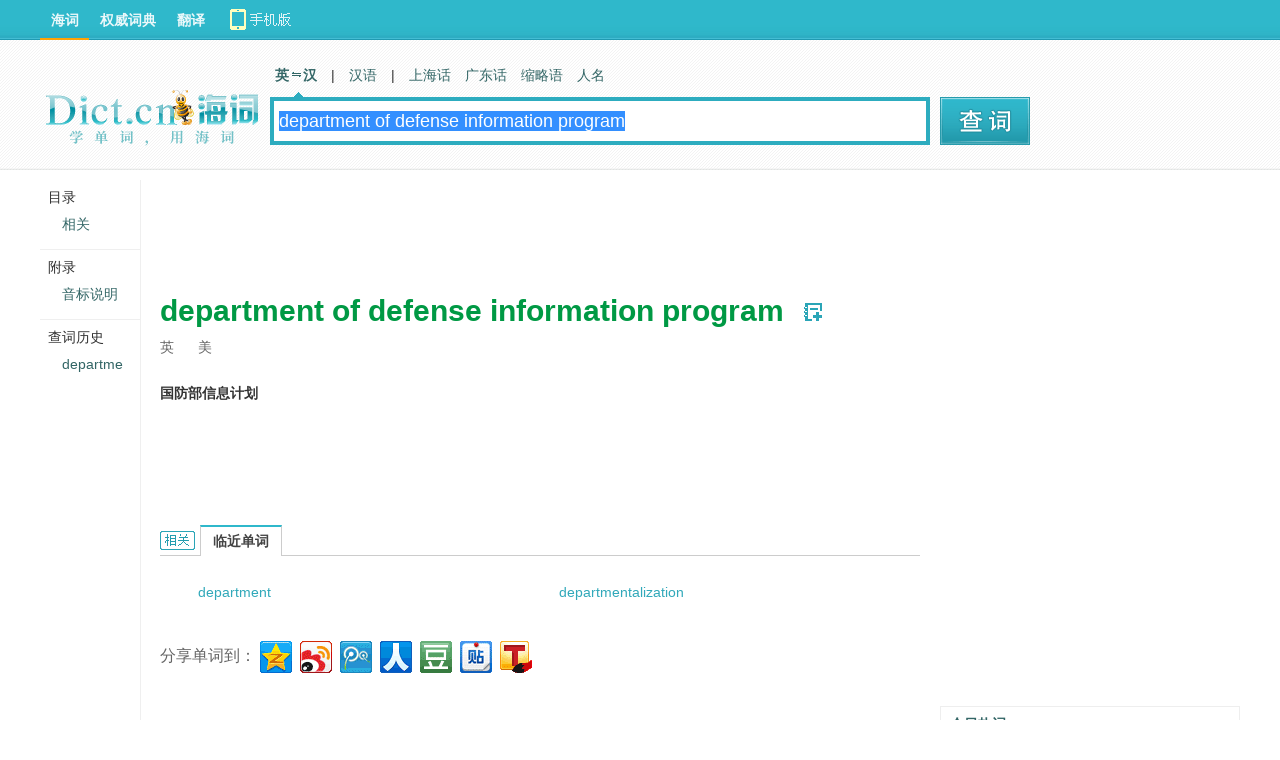

--- FILE ---
content_type: text/html; charset=utf-8
request_url: https://www.google.com/recaptcha/api2/aframe
body_size: 266
content:
<!DOCTYPE HTML><html><head><meta http-equiv="content-type" content="text/html; charset=UTF-8"></head><body><script nonce="BE_E6s9yoCtGXFR_xaaGRA">/** Anti-fraud and anti-abuse applications only. See google.com/recaptcha */ try{var clients={'sodar':'https://pagead2.googlesyndication.com/pagead/sodar?'};window.addEventListener("message",function(a){try{if(a.source===window.parent){var b=JSON.parse(a.data);var c=clients[b['id']];if(c){var d=document.createElement('img');d.src=c+b['params']+'&rc='+(localStorage.getItem("rc::a")?sessionStorage.getItem("rc::b"):"");window.document.body.appendChild(d);sessionStorage.setItem("rc::e",parseInt(sessionStorage.getItem("rc::e")||0)+1);localStorage.setItem("rc::h",'1769016222766');}}}catch(b){}});window.parent.postMessage("_grecaptcha_ready", "*");}catch(b){}</script></body></html>

--- FILE ---
content_type: text/javascript; charset=utf-8
request_url: http://en.dict.cn/api/article/hotwords_for_renren/3?callback=hot1245696
body_size: 1154
content:
hot1245696([{"title":"\u6211\u56fd\u9996\u5ea7\u6df1\u8fdc\u6d77\u6d6e\u5f0f\u98ce\u7535\u5e73\u53f0\u4e3b\u4f53\u5b8c\u5de5","zh_word":"\u6df1\u8fdc\u6d77\u6d6e\u5f0f\u98ce\u7535\u5e73\u53f0","en_word":"deep-sea floating wind power platform","image":"https:\/\/uimg.haidii.com\/reci\/upload\/image\/20230105\/1672919483480152.jpg","url":"http:\/\/en.dict.cn\/news\/view\/51597","date":"20230106"},{"title":"\u4eca\u65e5\u70ed\u8bcd\uff1a\u4eac\u96c4\u9ad8\u901f\u516c\u8def","zh_word":"\u4eac\u96c4\u9ad8\u901f\u516c\u8def","en_word":"Beijing-Xiongan expressway","image":"https:\/\/uimg.haidii.com\/reci\/upload\/image\/20230104\/1672837119967985.jpg","url":"http:\/\/en.dict.cn\/news\/view\/51596","date":"20230105"},{"title":"2021\u5e74\u5168\u56fd\u519c\u4e1a\u53ca\u76f8\u5173\u4ea7\u4e1a\u589e\u52a0\u503c\u5360GDP\u6bd4\u91cd\u4e3a16.05%","zh_word":"\u519c\u4e1a\u53ca\u76f8\u5173\u4ea7\u4e1a\u589e\u52a0\u503c","en_word":"the added value of agriculture and related industries","image":"https:\/\/uimg.haidii.com\/reci\/upload\/image\/20230103\/1672754472442903.jpg","url":"http:\/\/en.dict.cn\/news\/view\/51595","date":"20230104"}]);

--- FILE ---
content_type: application/x-javascript
request_url: http://i1.haidii.com/list/slots.php?callback=jQuery191011189289471305974_1769016218424&id=6-7-8&_=1769016218425
body_size: 45
content:
jQuery191011189289471305974_1769016218424([])